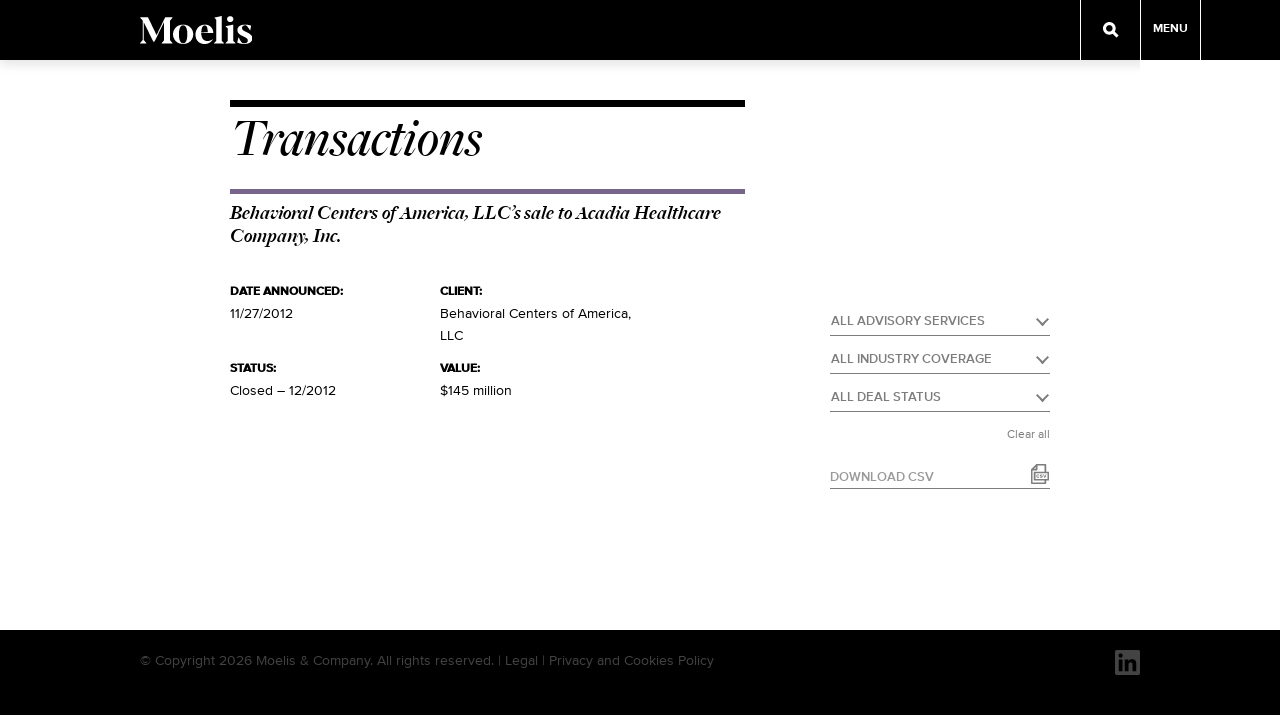

--- FILE ---
content_type: text/html; charset=UTF-8
request_url: https://www.moelis.com/transactions/behavioral-centers-of-america-llc/
body_size: 10950
content:
<!DOCTYPE html>
<!--[if IE 9]><html class="ie ie9 lte9"><![endif]-->
<!--[if !IE]><!--><html><!--<![endif]-->

<head>
  <meta charset="utf-8">
  <meta http-equiv="X-UA-Compatible" content="IE=edge">
  <meta name="viewport" content="width=device-width, initial-scale=1, maximum-scale=1, user-scalable=0" />

<link rel="apple-touch-icon" sizes="57x57" href="/wp-content/themes/moelis-theme/images/favicon/apple-touch-icon-57x57.png">
<link rel="apple-touch-icon" sizes="60x60" href="/wp-content/themes/moelis-theme/images/favicon/apple-touch-icon-60x60.png">
<link rel="apple-touch-icon" sizes="72x72" href="/wp-content/themes/moelis-theme/images/favicon/apple-touch-icon-72x72.png">
<link rel="apple-touch-icon" sizes="76x76" href="/wp-content/themes/moelis-theme/images/favicon/apple-touch-icon-76x76.png">
<link rel="apple-touch-icon" sizes="114x114" href="/wp-content/themes/moelis-theme/images/favicon/apple-touch-icon-114x114.png">
<link rel="apple-touch-icon" sizes="120x120" href="/wp-content/themes/moelis-theme/images/favicon/apple-touch-icon-120x120.png">
<link rel="apple-touch-icon" sizes="144x144" href="/wp-content/themes/moelis-theme/images/favicon/apple-touch-icon-144x144.png">
<link rel="apple-touch-icon" sizes="152x152" href="/wp-content/themes/moelis-theme/images/favicon/apple-touch-icon-152x152.png">
<link rel="apple-touch-icon" sizes="180x180" href="/wp-content/themes/moelis-theme/images/favicon/apple-touch-icon-180x180.png">
<link rel="icon" type="image/png" href="/wp-content/themes/moelis-theme/images/favicon/favicon-32x32.png" sizes="32x32">
<link rel="icon" type="image/png" href="/wp-content/themes/moelis-theme/images/favicon/android-chrome-192x192.png" sizes="192x192">
<link rel="icon" type="image/png" href="/wp-content/themes/moelis-theme/images/favicon/favicon-96x96.png" sizes="96x96">
<link rel="icon" type="image/png" href="/wp-content/themes/moelis-theme/images/favicon/favicon-16x16.png" sizes="16x16">
<link rel="manifest" href="/wp-content/themes/moelis-theme/images/favicon/manifest.json">
<link rel="mask-icon" href="/wp-content/themes/moelis-theme/images/favicon/safari-pinned-tab.svg" color="#000000">
<link rel="shortcut icon" href="/wp-content/themes/moelis-theme/images/favicon/favicon.ico">
<meta name="msapplication-TileColor" content="#000000">
<meta name="msapplication-TileImage" content="/wp-content/themes/moelis-theme/images/favicon/mstile-144x144.png">
<meta name="msapplication-config" content="/wp-content/themes/moelis-theme/images/favicon/browserconfig.xml">
<meta name="theme-color" content="#000000">
<meta name="google-site-verification" content="V9GWsLgXGIq7RnqyRgKKb-9edIn6cfC0sa1yYOefa7A" />


  <meta name='robots' content='index, follow, max-image-preview:large, max-snippet:-1, max-video-preview:-1' />
	<style>img:is([sizes="auto" i], [sizes^="auto," i]) { contain-intrinsic-size: 3000px 1500px }</style>
	
	<!-- This site is optimized with the Yoast SEO plugin v26.5 - https://yoast.com/wordpress/plugins/seo/ -->
	<title>Behavioral Centers of America, LLC’s sale to Acadia Healthcare Company, Inc. - Moelis &amp; Company</title>
	<link rel="canonical" href="https://www.moelis.com/transactions/behavioral-centers-of-america-llc/" />
	<meta property="og:locale" content="en_US" />
	<meta property="og:type" content="article" />
	<meta property="og:title" content="Behavioral Centers of America, LLC’s sale to Acadia Healthcare Company, Inc. - Moelis &amp; Company" />
	<meta property="og:url" content="https://www.moelis.com/transactions/behavioral-centers-of-america-llc/" />
	<meta property="og:site_name" content="Moelis &amp; Company" />
	<meta property="article:modified_time" content="2016-09-22T16:40:00+00:00" />
	<meta name="twitter:card" content="summary_large_image" />
	<script type="application/ld+json" class="yoast-schema-graph">{"@context":"https://schema.org","@graph":[{"@type":"WebPage","@id":"https://www.moelis.com/transactions/behavioral-centers-of-america-llc/","url":"https://www.moelis.com/transactions/behavioral-centers-of-america-llc/","name":"Behavioral Centers of America, LLC’s sale to Acadia Healthcare Company, Inc. - Moelis &amp; Company","isPartOf":{"@id":"https://www.moelis.com/#website"},"datePublished":"2016-03-25T17:44:17+00:00","dateModified":"2016-09-22T16:40:00+00:00","breadcrumb":{"@id":"https://www.moelis.com/transactions/behavioral-centers-of-america-llc/#breadcrumb"},"inLanguage":"en-US","potentialAction":[{"@type":"ReadAction","target":["https://www.moelis.com/transactions/behavioral-centers-of-america-llc/"]}]},{"@type":"BreadcrumbList","@id":"https://www.moelis.com/transactions/behavioral-centers-of-america-llc/#breadcrumb","itemListElement":[{"@type":"ListItem","position":1,"name":"Transactions","item":"https://www.moelis.com/transactions/"},{"@type":"ListItem","position":2,"name":"Behavioral Centers of America, LLC’s sale to Acadia Healthcare Company, Inc."}]},{"@type":"WebSite","@id":"https://www.moelis.com/#website","url":"https://www.moelis.com/","name":"Moelis &amp; Company","description":"","potentialAction":[{"@type":"SearchAction","target":{"@type":"EntryPoint","urlTemplate":"https://www.moelis.com/?s={search_term_string}"},"query-input":{"@type":"PropertyValueSpecification","valueRequired":true,"valueName":"search_term_string"}}],"inLanguage":"en-US"}]}</script>
	<!-- / Yoast SEO plugin. -->


<script type="text/javascript">
/* <![CDATA[ */
window._wpemojiSettings = {"baseUrl":"https:\/\/s.w.org\/images\/core\/emoji\/16.0.1\/72x72\/","ext":".png","svgUrl":"https:\/\/s.w.org\/images\/core\/emoji\/16.0.1\/svg\/","svgExt":".svg","source":{"concatemoji":"https:\/\/www.moelis.com\/wp-includes\/js\/wp-emoji-release.min.js"}};
/*! This file is auto-generated */
!function(s,n){var o,i,e;function c(e){try{var t={supportTests:e,timestamp:(new Date).valueOf()};sessionStorage.setItem(o,JSON.stringify(t))}catch(e){}}function p(e,t,n){e.clearRect(0,0,e.canvas.width,e.canvas.height),e.fillText(t,0,0);var t=new Uint32Array(e.getImageData(0,0,e.canvas.width,e.canvas.height).data),a=(e.clearRect(0,0,e.canvas.width,e.canvas.height),e.fillText(n,0,0),new Uint32Array(e.getImageData(0,0,e.canvas.width,e.canvas.height).data));return t.every(function(e,t){return e===a[t]})}function u(e,t){e.clearRect(0,0,e.canvas.width,e.canvas.height),e.fillText(t,0,0);for(var n=e.getImageData(16,16,1,1),a=0;a<n.data.length;a++)if(0!==n.data[a])return!1;return!0}function f(e,t,n,a){switch(t){case"flag":return n(e,"\ud83c\udff3\ufe0f\u200d\u26a7\ufe0f","\ud83c\udff3\ufe0f\u200b\u26a7\ufe0f")?!1:!n(e,"\ud83c\udde8\ud83c\uddf6","\ud83c\udde8\u200b\ud83c\uddf6")&&!n(e,"\ud83c\udff4\udb40\udc67\udb40\udc62\udb40\udc65\udb40\udc6e\udb40\udc67\udb40\udc7f","\ud83c\udff4\u200b\udb40\udc67\u200b\udb40\udc62\u200b\udb40\udc65\u200b\udb40\udc6e\u200b\udb40\udc67\u200b\udb40\udc7f");case"emoji":return!a(e,"\ud83e\udedf")}return!1}function g(e,t,n,a){var r="undefined"!=typeof WorkerGlobalScope&&self instanceof WorkerGlobalScope?new OffscreenCanvas(300,150):s.createElement("canvas"),o=r.getContext("2d",{willReadFrequently:!0}),i=(o.textBaseline="top",o.font="600 32px Arial",{});return e.forEach(function(e){i[e]=t(o,e,n,a)}),i}function t(e){var t=s.createElement("script");t.src=e,t.defer=!0,s.head.appendChild(t)}"undefined"!=typeof Promise&&(o="wpEmojiSettingsSupports",i=["flag","emoji"],n.supports={everything:!0,everythingExceptFlag:!0},e=new Promise(function(e){s.addEventListener("DOMContentLoaded",e,{once:!0})}),new Promise(function(t){var n=function(){try{var e=JSON.parse(sessionStorage.getItem(o));if("object"==typeof e&&"number"==typeof e.timestamp&&(new Date).valueOf()<e.timestamp+604800&&"object"==typeof e.supportTests)return e.supportTests}catch(e){}return null}();if(!n){if("undefined"!=typeof Worker&&"undefined"!=typeof OffscreenCanvas&&"undefined"!=typeof URL&&URL.createObjectURL&&"undefined"!=typeof Blob)try{var e="postMessage("+g.toString()+"("+[JSON.stringify(i),f.toString(),p.toString(),u.toString()].join(",")+"));",a=new Blob([e],{type:"text/javascript"}),r=new Worker(URL.createObjectURL(a),{name:"wpTestEmojiSupports"});return void(r.onmessage=function(e){c(n=e.data),r.terminate(),t(n)})}catch(e){}c(n=g(i,f,p,u))}t(n)}).then(function(e){for(var t in e)n.supports[t]=e[t],n.supports.everything=n.supports.everything&&n.supports[t],"flag"!==t&&(n.supports.everythingExceptFlag=n.supports.everythingExceptFlag&&n.supports[t]);n.supports.everythingExceptFlag=n.supports.everythingExceptFlag&&!n.supports.flag,n.DOMReady=!1,n.readyCallback=function(){n.DOMReady=!0}}).then(function(){return e}).then(function(){var e;n.supports.everything||(n.readyCallback(),(e=n.source||{}).concatemoji?t(e.concatemoji):e.wpemoji&&e.twemoji&&(t(e.twemoji),t(e.wpemoji)))}))}((window,document),window._wpemojiSettings);
/* ]]> */
</script>
<style id='wp-emoji-styles-inline-css' type='text/css'>

	img.wp-smiley, img.emoji {
		display: inline !important;
		border: none !important;
		box-shadow: none !important;
		height: 1em !important;
		width: 1em !important;
		margin: 0 0.07em !important;
		vertical-align: -0.1em !important;
		background: none !important;
		padding: 0 !important;
	}
</style>
<link rel='stylesheet' id='wp-block-library-css' href='https://www.moelis.com/wp-includes/css/dist/block-library/style.min.css' type='text/css' media='all' />
<style id='classic-theme-styles-inline-css' type='text/css'>
/*! This file is auto-generated */
.wp-block-button__link{color:#fff;background-color:#32373c;border-radius:9999px;box-shadow:none;text-decoration:none;padding:calc(.667em + 2px) calc(1.333em + 2px);font-size:1.125em}.wp-block-file__button{background:#32373c;color:#fff;text-decoration:none}
</style>
<style id='global-styles-inline-css' type='text/css'>
:root{--wp--preset--aspect-ratio--square: 1;--wp--preset--aspect-ratio--4-3: 4/3;--wp--preset--aspect-ratio--3-4: 3/4;--wp--preset--aspect-ratio--3-2: 3/2;--wp--preset--aspect-ratio--2-3: 2/3;--wp--preset--aspect-ratio--16-9: 16/9;--wp--preset--aspect-ratio--9-16: 9/16;--wp--preset--color--black: #000000;--wp--preset--color--cyan-bluish-gray: #abb8c3;--wp--preset--color--white: #ffffff;--wp--preset--color--pale-pink: #f78da7;--wp--preset--color--vivid-red: #cf2e2e;--wp--preset--color--luminous-vivid-orange: #ff6900;--wp--preset--color--luminous-vivid-amber: #fcb900;--wp--preset--color--light-green-cyan: #7bdcb5;--wp--preset--color--vivid-green-cyan: #00d084;--wp--preset--color--pale-cyan-blue: #8ed1fc;--wp--preset--color--vivid-cyan-blue: #0693e3;--wp--preset--color--vivid-purple: #9b51e0;--wp--preset--gradient--vivid-cyan-blue-to-vivid-purple: linear-gradient(135deg,rgba(6,147,227,1) 0%,rgb(155,81,224) 100%);--wp--preset--gradient--light-green-cyan-to-vivid-green-cyan: linear-gradient(135deg,rgb(122,220,180) 0%,rgb(0,208,130) 100%);--wp--preset--gradient--luminous-vivid-amber-to-luminous-vivid-orange: linear-gradient(135deg,rgba(252,185,0,1) 0%,rgba(255,105,0,1) 100%);--wp--preset--gradient--luminous-vivid-orange-to-vivid-red: linear-gradient(135deg,rgba(255,105,0,1) 0%,rgb(207,46,46) 100%);--wp--preset--gradient--very-light-gray-to-cyan-bluish-gray: linear-gradient(135deg,rgb(238,238,238) 0%,rgb(169,184,195) 100%);--wp--preset--gradient--cool-to-warm-spectrum: linear-gradient(135deg,rgb(74,234,220) 0%,rgb(151,120,209) 20%,rgb(207,42,186) 40%,rgb(238,44,130) 60%,rgb(251,105,98) 80%,rgb(254,248,76) 100%);--wp--preset--gradient--blush-light-purple: linear-gradient(135deg,rgb(255,206,236) 0%,rgb(152,150,240) 100%);--wp--preset--gradient--blush-bordeaux: linear-gradient(135deg,rgb(254,205,165) 0%,rgb(254,45,45) 50%,rgb(107,0,62) 100%);--wp--preset--gradient--luminous-dusk: linear-gradient(135deg,rgb(255,203,112) 0%,rgb(199,81,192) 50%,rgb(65,88,208) 100%);--wp--preset--gradient--pale-ocean: linear-gradient(135deg,rgb(255,245,203) 0%,rgb(182,227,212) 50%,rgb(51,167,181) 100%);--wp--preset--gradient--electric-grass: linear-gradient(135deg,rgb(202,248,128) 0%,rgb(113,206,126) 100%);--wp--preset--gradient--midnight: linear-gradient(135deg,rgb(2,3,129) 0%,rgb(40,116,252) 100%);--wp--preset--font-size--small: 13px;--wp--preset--font-size--medium: 20px;--wp--preset--font-size--large: 36px;--wp--preset--font-size--x-large: 42px;--wp--preset--spacing--20: 0.44rem;--wp--preset--spacing--30: 0.67rem;--wp--preset--spacing--40: 1rem;--wp--preset--spacing--50: 1.5rem;--wp--preset--spacing--60: 2.25rem;--wp--preset--spacing--70: 3.38rem;--wp--preset--spacing--80: 5.06rem;--wp--preset--shadow--natural: 6px 6px 9px rgba(0, 0, 0, 0.2);--wp--preset--shadow--deep: 12px 12px 50px rgba(0, 0, 0, 0.4);--wp--preset--shadow--sharp: 6px 6px 0px rgba(0, 0, 0, 0.2);--wp--preset--shadow--outlined: 6px 6px 0px -3px rgba(255, 255, 255, 1), 6px 6px rgba(0, 0, 0, 1);--wp--preset--shadow--crisp: 6px 6px 0px rgba(0, 0, 0, 1);}:where(.is-layout-flex){gap: 0.5em;}:where(.is-layout-grid){gap: 0.5em;}body .is-layout-flex{display: flex;}.is-layout-flex{flex-wrap: wrap;align-items: center;}.is-layout-flex > :is(*, div){margin: 0;}body .is-layout-grid{display: grid;}.is-layout-grid > :is(*, div){margin: 0;}:where(.wp-block-columns.is-layout-flex){gap: 2em;}:where(.wp-block-columns.is-layout-grid){gap: 2em;}:where(.wp-block-post-template.is-layout-flex){gap: 1.25em;}:where(.wp-block-post-template.is-layout-grid){gap: 1.25em;}.has-black-color{color: var(--wp--preset--color--black) !important;}.has-cyan-bluish-gray-color{color: var(--wp--preset--color--cyan-bluish-gray) !important;}.has-white-color{color: var(--wp--preset--color--white) !important;}.has-pale-pink-color{color: var(--wp--preset--color--pale-pink) !important;}.has-vivid-red-color{color: var(--wp--preset--color--vivid-red) !important;}.has-luminous-vivid-orange-color{color: var(--wp--preset--color--luminous-vivid-orange) !important;}.has-luminous-vivid-amber-color{color: var(--wp--preset--color--luminous-vivid-amber) !important;}.has-light-green-cyan-color{color: var(--wp--preset--color--light-green-cyan) !important;}.has-vivid-green-cyan-color{color: var(--wp--preset--color--vivid-green-cyan) !important;}.has-pale-cyan-blue-color{color: var(--wp--preset--color--pale-cyan-blue) !important;}.has-vivid-cyan-blue-color{color: var(--wp--preset--color--vivid-cyan-blue) !important;}.has-vivid-purple-color{color: var(--wp--preset--color--vivid-purple) !important;}.has-black-background-color{background-color: var(--wp--preset--color--black) !important;}.has-cyan-bluish-gray-background-color{background-color: var(--wp--preset--color--cyan-bluish-gray) !important;}.has-white-background-color{background-color: var(--wp--preset--color--white) !important;}.has-pale-pink-background-color{background-color: var(--wp--preset--color--pale-pink) !important;}.has-vivid-red-background-color{background-color: var(--wp--preset--color--vivid-red) !important;}.has-luminous-vivid-orange-background-color{background-color: var(--wp--preset--color--luminous-vivid-orange) !important;}.has-luminous-vivid-amber-background-color{background-color: var(--wp--preset--color--luminous-vivid-amber) !important;}.has-light-green-cyan-background-color{background-color: var(--wp--preset--color--light-green-cyan) !important;}.has-vivid-green-cyan-background-color{background-color: var(--wp--preset--color--vivid-green-cyan) !important;}.has-pale-cyan-blue-background-color{background-color: var(--wp--preset--color--pale-cyan-blue) !important;}.has-vivid-cyan-blue-background-color{background-color: var(--wp--preset--color--vivid-cyan-blue) !important;}.has-vivid-purple-background-color{background-color: var(--wp--preset--color--vivid-purple) !important;}.has-black-border-color{border-color: var(--wp--preset--color--black) !important;}.has-cyan-bluish-gray-border-color{border-color: var(--wp--preset--color--cyan-bluish-gray) !important;}.has-white-border-color{border-color: var(--wp--preset--color--white) !important;}.has-pale-pink-border-color{border-color: var(--wp--preset--color--pale-pink) !important;}.has-vivid-red-border-color{border-color: var(--wp--preset--color--vivid-red) !important;}.has-luminous-vivid-orange-border-color{border-color: var(--wp--preset--color--luminous-vivid-orange) !important;}.has-luminous-vivid-amber-border-color{border-color: var(--wp--preset--color--luminous-vivid-amber) !important;}.has-light-green-cyan-border-color{border-color: var(--wp--preset--color--light-green-cyan) !important;}.has-vivid-green-cyan-border-color{border-color: var(--wp--preset--color--vivid-green-cyan) !important;}.has-pale-cyan-blue-border-color{border-color: var(--wp--preset--color--pale-cyan-blue) !important;}.has-vivid-cyan-blue-border-color{border-color: var(--wp--preset--color--vivid-cyan-blue) !important;}.has-vivid-purple-border-color{border-color: var(--wp--preset--color--vivid-purple) !important;}.has-vivid-cyan-blue-to-vivid-purple-gradient-background{background: var(--wp--preset--gradient--vivid-cyan-blue-to-vivid-purple) !important;}.has-light-green-cyan-to-vivid-green-cyan-gradient-background{background: var(--wp--preset--gradient--light-green-cyan-to-vivid-green-cyan) !important;}.has-luminous-vivid-amber-to-luminous-vivid-orange-gradient-background{background: var(--wp--preset--gradient--luminous-vivid-amber-to-luminous-vivid-orange) !important;}.has-luminous-vivid-orange-to-vivid-red-gradient-background{background: var(--wp--preset--gradient--luminous-vivid-orange-to-vivid-red) !important;}.has-very-light-gray-to-cyan-bluish-gray-gradient-background{background: var(--wp--preset--gradient--very-light-gray-to-cyan-bluish-gray) !important;}.has-cool-to-warm-spectrum-gradient-background{background: var(--wp--preset--gradient--cool-to-warm-spectrum) !important;}.has-blush-light-purple-gradient-background{background: var(--wp--preset--gradient--blush-light-purple) !important;}.has-blush-bordeaux-gradient-background{background: var(--wp--preset--gradient--blush-bordeaux) !important;}.has-luminous-dusk-gradient-background{background: var(--wp--preset--gradient--luminous-dusk) !important;}.has-pale-ocean-gradient-background{background: var(--wp--preset--gradient--pale-ocean) !important;}.has-electric-grass-gradient-background{background: var(--wp--preset--gradient--electric-grass) !important;}.has-midnight-gradient-background{background: var(--wp--preset--gradient--midnight) !important;}.has-small-font-size{font-size: var(--wp--preset--font-size--small) !important;}.has-medium-font-size{font-size: var(--wp--preset--font-size--medium) !important;}.has-large-font-size{font-size: var(--wp--preset--font-size--large) !important;}.has-x-large-font-size{font-size: var(--wp--preset--font-size--x-large) !important;}
:where(.wp-block-post-template.is-layout-flex){gap: 1.25em;}:where(.wp-block-post-template.is-layout-grid){gap: 1.25em;}
:where(.wp-block-columns.is-layout-flex){gap: 2em;}:where(.wp-block-columns.is-layout-grid){gap: 2em;}
:root :where(.wp-block-pullquote){font-size: 1.5em;line-height: 1.6;}
</style>
<link rel='stylesheet' id='select2-css' href='https://www.moelis.com/wp-content/plugins/beautiful-taxonomy-filters-2.1.0/public/css/select2.min.css' type='text/css' media='all' />
<link rel='stylesheet' id='beautiful-taxonomy-filters-basic-css' href='https://www.moelis.com/wp-content/plugins/beautiful-taxonomy-filters-2.1.0/public/css/beautiful-taxonomy-filters-base.min.css' type='text/css' media='all' />
<link rel='stylesheet' id='style-css' href='https://www.moelis.com/wp-content/themes/moelis-theme/style.css' type='text/css' media='all' />
<link rel='stylesheet' id='fonts-css' href='https://www.moelis.com/wp-content/themes/moelis-theme/fonts/fonts.css' type='text/css' media='all' />
<script type="text/javascript" src="https://www.moelis.com/wp-includes/js/jquery/jquery.min.js" id="jquery-core-js"></script>
<script type="text/javascript" src="https://www.moelis.com/wp-includes/js/jquery/jquery-migrate.min.js" id="jquery-migrate-js"></script>
<script type="text/javascript" src="https://www.moelis.com/wp-content/themes/moelis-theme/js/modernizr-custom.js" id="modernizr-js"></script>
<link rel="https://api.w.org/" href="https://www.moelis.com/wp-json/" /><link rel="EditURI" type="application/rsd+xml" title="RSD" href="https://www.moelis.com/xmlrpc.php?rsd" />
<link rel='shortlink' href='https://www.moelis.com/?p=5193' />
<!-- HFCM by 99 Robots - Snippet # 1: GTM - Header Container Code -->
<!-- Google tag (gtag.js) --> <script async src="https://www.googletagmanager.com/gtag/js?id=AW-11093247430"></script> <script> window.dataLayer = window.dataLayer || []; function gtag(){dataLayer.push(arguments);} gtag('js', new Date()); gtag('config', 'AW-11093247430'); </script>


<!-- /end HFCM by 99 Robots -->
<!-- Stream WordPress user activity plugin v4.1.1 -->
		<style type="text/css" id="wp-custom-css">
			@media (min-width: 768px) {
	#br-fraud-alert {
		margin-top: 32px;
	}
}
#logo {
  padding: 16px 0;
  position: absolute;
  height: 60px;
  width: auto;
  left: 0; }
@media only screen and (max-width: 1024px) {
    #logo {
      left: 15px; } }
@media only screen and (max-width: 767px) {
    #logo {
      left: 20px;
      top: 0;
      bottom: 0;
      margin: auto; } 
}

.page-diversity-and-inclusion .overlay_toggle{margin:20px 0;border-top:none;}
.page-diversity-and-inclusion .overlay_toggle figure.wp-block-image{display:inline-block;margin-bottom:0;}
.page-diversity-and-inclusion .overlay .overlay_inner .overlay_title{color:#000;}


.page-diversity-and-inclusion #irwWrapper{margin-bottom:30px;}
.page-diversity-and-inclusion #irwWrapper .module-slideshow_ratio{padding-bottom:75%;position:relative;}
.page-diversity-and-inclusion #irwWrapper iframe{position:absolute;width:100%;height:100%;
}


.page-diversity-and-inclusion .item .news{display:inline-block;padding:0;width:100%;max-height:48px;}
.page-diversity-and-inclusion .item .news h3{margin:0;}
.page-diversity-and-inclusion .item .news .readmore{padding:0;border-top:none;}
.page-diversity-and-inclusion .item .news .readmore img{float:right;margin:2px 0 0 2px;width:10px;}


.page-diversity-and-inclusion .di-video{padding:56.25% 0 0 0;position:relative;}
.page-diversity-and-inclusion .di-video iframe{position:absolute;top:0;left:0;width:100%;height:100%;}
.page-diversity-and-inclusion .wp-block-columns{margin:30px 0;}


.page-diversity-and-inclusion .news li{margin:0 0 10px 0;line-height:22px;}


#carousel .slide#custom_template .inner {margin:0;padding:0;max-width:none;}
#carousel .slide#custom_template .text {max-width:none;width:100%;}
#carousel .slide#custom_template {background-color: #4f5e68;}

#carousel .slide .text .moelis-map {margin: auto;max-width: 860px;position: relative;height: 100%;}
#carousel .slide .text .moelis-map .moelis-map-wrap {position: relative;height: 100%;}
#carousel .slide .text .moelis-map .map_text {position: absolute;top: 50px;left: 0;}
#carousel .slide .text .moelis-map .map_text h2 {color: #a5c4cd;border-top: 10px solid #a5c4cd;padding: 20px 0 0 0;}
#carousel .slide .text .moelis-map .map_text p {color: #ac9033;width: 125px;border-top: 2px solid #ac9033;padding: 10px 0 0;font-size: 16px;line-height: 1.2em;margin: 50px 0 0;}
#carousel .slide .text .moelis-map .map_text span {color: #ac9033;font-size: 30px;padding: 10px 0 0;display: block;margin: 0 0 10px 0;font-weight: bold;}
#carousel .slide .text .moelis-map img {display: block;max-width: 80vh;position: absolute;left: 0;top: 250px;bottom: auto;right: 0;margin: auto;}


/* Mobile */
.mobile #carousel .slide .text .moelis-map img {width: calc(100% - 75px);max-width: none;top: 74vh;bottom: 0;}
.mobile #carousel .slide .text .moelis-map .map_text {top: 30px;left: 0;right: 0;width: calc(100% - 30px);margin: auto;height: 100%;}
.mobile #carousel .slide .text .moelis-map .map_text h2 {border-top-width: 5px;}
.mobile #carousel .slide .text .moelis-map .map_text p {margin: 0 0;padding: 10px 5px 0 0;width: 100%;position: fixed;bottom: 22vh;font-size: 12px;}

/* Media queries */
@media only screen and (max-width: 1024px) {
  #carousel .slide .text .moelis-map {margin: 0px 40px;}
  #carousel .slide .text .moelis-map img {max-width: 700px;}
}
@media only screen and (max-width: 767px) {
  #carousel .slide .text .moelis-map {margin: inherit;}
}
@media only screen and (max-width: 1024px) and (orientation: landscape) {
  #carousel .slide .text .moelis-map {margin: 0 100px;}
}
@media only screen and (max-width: 767px) and (orientation: landscape) {
  #carousel .slide .text .moelis-map {margin: 0 20px;}
  .mobile #carousel .slide .text .moelis-map img {width: 320px !important;left: inherit !important;top: 8vh !important;}
  .mobile #carousel .slide .text .moelis-map .map_text {top: 20px !important;}
  .mobile #carousel .slide .text .moelis-map .map_text h2 {font-size: 30px !important;padding-top: 10px  !important;}
  .mobile #carousel .slide .text .moelis-map .map_text p {margin: 3vh 0 0 0 !important;width: 220px !important;}
  .mobile #carousel .slide .text .moelis-map .map_text span {font-size: 20px !important;padding: 0 0 !important;}
}
#content.interior h2 {
	border-top:none;
padding:0px;
}
/* #content.interior h1 {
	margin:0 0 20px 0;
	} */
.col h4 {
	font-size: 16px;
	margin:0 0 0px 0;
	}
#content.interior h1:not(.meta),#content.interior .our-team-heading {
  margin:0 0 20px 0;
}



#content.interior h1.article-title {

	margin: 0 0 10px 0 !important;

	font-size: 36px;

	line-height: 40px;

}

p.meta.note {

	margin-bottom: 30px;

}

@media only screen and (max-width: 767px) {

	#content.interior h1.article-title {

		font-size: 24px;

		line-height: 34px;

	}

	p.meta.note {

    		margin-bottom: 24px;

	}

}		</style>
		  
<!--	<script>-->
<!--	(function(i,s,o,g,r,a,m){i['GoogleAnalyticsObject']=r;i[r]=i[r]||function(){-->
<!--	  (i[r].q=i[r].q||[]).push(arguments)},i[r].l=1*new Date();a=s.createElement(o),  m=s.getElementsByTagName(o)[0];a.async=1;a.src=g;m.parentNode.insertBefore(a,m)-->
<!--	  })(window,document,'script','https://www.google-analytics.com/analytics.js','ga');-->
<!--	 ga('create', 'UA-24126429-1', 'auto');-->
<!--   ga('set', 'anonymizeIp', true);-->
<!--	 ga('send', 'pageview');-->
<!--	</script>-->

      <!-- Google tag (gtag.js) -->
      <script async src="https://www.googletagmanager.com/gtag/js?id=G-WLDQ9N1698"></script>
      <script>
          window.dataLayer = window.dataLayer || [];
          function gtag(){dataLayer.push(arguments);}
          gtag('js', new Date());

          gtag('config', 'G-WLDQ9N1698');
      </script>
    <script src="/wp-content/themes/moelis-theme/js/min/data-layer.js"></script> 
</head>

<body class="wp-singular transactions-template-default single single-transactions postid-5193 wp-theme-moelis-theme transactions-behavioral-centers-of-america-llc">
  <div id="container">

  <header>
    <div class="outer"></div>
    <div class="inner">
      <a href="https://www.moelis.com"><img src="https://www.moelis.com/wp-content/themes/moelis-theme/images/Moelis_Logo_RGB_White-01.svg" alt="" id="logo"/></a>
    </div>
    <div class="outer nav_wrap">
      <div class="search">
        <span></span>
      </div>
      <div class="menu_button"><span>Menu</span></div>
      <div id="nav">
        <div class="case_closed"><img src="https://www.moelis.com/wp-content/themes/moelis-theme/images/icon-close.svg" /></div>
      <div class="menu-main-menu-container"><ul id="menu-main-menu" class="menu"><li id="menu-item-13602" class="menu-item menu-item-type-post_type menu-item-object-page menu-item-has-children menu-item-13602"><a href="https://www.moelis.com/our-business/">Our Business</a>
<ul class="sub-menu">
	<li id="menu-item-13601" class="menu-item menu-item-type-post_type menu-item-object-page menu-item-13601"><a href="https://www.moelis.com/merger-acquisitions/">M&#038;A and Strategic Advisory</a></li>
	<li id="menu-item-13604" class="menu-item menu-item-type-post_type menu-item-object-page menu-item-13604"><a href="https://www.moelis.com/capital-structure-advisory/">Capital Structure Advisory</a></li>
	<li id="menu-item-13603" class="menu-item menu-item-type-post_type menu-item-object-page menu-item-13603"><a href="https://www.moelis.com/capital-markets/">Capital Markets</a></li>
	<li id="menu-item-13600" class="menu-item menu-item-type-post_type menu-item-object-page menu-item-13600"><a href="https://www.moelis.com/private-capital-advisory/">Private Capital Advisory</a></li>
</ul>
</li>
<li id="menu-item-5672" class="transactions menu-item menu-item-type-custom menu-item-object-custom menu-item-5672"><a href="/transactions/">Transactions</a></li>
<li id="menu-item-5679" class="menu-item menu-item-type-custom menu-item-object-custom menu-item-5679"><a href="/our-team/">Senior Team</a></li>
<li id="menu-item-95" class="menu-item menu-item-type-post_type menu-item-object-page menu-item-95"><a href="https://www.moelis.com/careers/">Careers</a></li>
<li id="menu-item-11940" class="menu-item menu-item-type-post_type menu-item-object-page menu-item-11940"><a href="https://www.moelis.com/cultureofinclusion/">Culture of Inclusion</a></li>
<li id="menu-item-10338" class="menu-item menu-item-type-post_type menu-item-object-page menu-item-10338"><a href="https://www.moelis.com/corporate-social-responsibility/">Corporate Social Responsibility</a></li>
<li id="menu-item-8666" class="menu-item menu-item-type-custom menu-item-object-custom menu-item-8666"><a href="http://investors.moelis.com/">Investor Relations</a></li>
<li id="menu-item-7379" class="menu-item menu-item-type-custom menu-item-object-custom menu-item-7379"><a href="/news/">News</a></li>
<li id="menu-item-7871" class="menu-item menu-item-type-post_type menu-item-object-page menu-item-7871"><a href="https://www.moelis.com/offices/">Offices</a></li>
<li id="menu-item-9432" class="menu-item menu-item-type-post_type menu-item-object-page menu-item-9432"><a href="https://www.moelis.com/strategic-alliances/">Strategic Alliances</a></li>
</ul></div>      <form role="search" method="get" id="searchform" class="searchform" action="https://www.moelis.com/">
    <div class="search_inner">
        <input type="text" id="s" name="s" value=" Search" onfocus="if(this.value == ' Search') { this.value = ''; }" class="no-livesearch" />
        <input type="submit" class="mag_submit" value="" />
    </div>
</form>
      </div>
    </div>
  </header>

  <div id="search">
    <div class="inner">
      <form role="search" method="get" id="searchform" class="searchform" action="https://www.moelis.com/">
    <div class="search_inner">
        <input type="text" id="s" name="s" value=" Search" onfocus="if(this.value == ' Search') { this.value = ''; }" class="no-livesearch" />
        <input type="submit" class="mag_submit" value="" />
    </div>
</form>
    </div>
  </div>
<div id="content" class="interior transactions-case-studies" style="background-image:url()">
  <div class="columns inner">
    <div  id="transaction_col" class="col">
      <h1>
          <a href="/transactions" style="color:#000;">Transactions</a>
          <!-- &<br /> Case Studies -->
      </h1>

                  


<div class="item post-5193 transactions type-transactions status-publish hentry industry-coverage-healthcare industry-coverage-hospitals product-offering-ma-and-strategic-advisory deal-status-closed" >
  <h3>Behavioral Centers of America, LLC’s sale to Acadia Healthcare Company, Inc.</h3>
  <p class="block da"><span class="label">Date Announced:</span> <br />11/27/2012</p>
  <p class="block"><span class="label">client:</span> <br />Behavioral Centers of America, LLC</p>
  <p class="block"><span class="label">Status:</span> <br />Closed  – 12/2012  </p>
  <p class="block"><span class="label">Value:</span> <br />$145 million    </p>
  <!-- Case Study overlay -->


  <div class="overlay">
          <div class="overlay_inner"  style="background-image: url()">
        <div class="overlay_title"></div>
        <div class="overlay_text">
                  </div>
        <div class="case_closed"><img src="https://www.moelis.com/wp-content/themes/moelis-theme/images/icon-close.svg" /></div>
      </div>
  </div>

</div>

          </div>
    <div class="col filters">
      <div id="filters">
      <div class="beautiful-taxonomy-filters select2-active" id="beautiful-taxonomy-filters-transactions">
		<form method="POST" class="clearfix" id="beautiful-taxonomy-filters-form">
		<input type="hidden" name="site-url" value="https://www.moelis.com" />
		<input type="hidden" name="post_type_rewrite" value="transactions" />
		<input type="hidden" name="post_type" value="transactions" />
		<input type="hidden" id="btf_do_filtering_nonce" name="btf_do_filtering_nonce" value="f2a9144489" /><input type="hidden" name="_wp_http_referer" value="/transactions/behavioral-centers-of-america-llc/" />						<div class="beautiful-taxonomy-filters-select-wrap clearfix">
																								<div class="beautiful-taxonomy-filters-tax filter-count-3" id="beautiful-taxonomy-filters-tax-product-offering">
						<label for="select-product-offering" class="beautiful-taxonomy-filters-label"></label>
						<select data-taxonomy="product-offering" data-options="{&quot;show_option_all&quot;:&quot;All Advisory Services&quot;,&quot;show_option_none&quot;:&quot;&quot;,&quot;orderby&quot;:&quot;term_order&quot;,&quot;order&quot;:&quot;ASC&quot;,&quot;show_count&quot;:&quot;&quot;,&quot;hide_empty&quot;:&quot;1&quot;,&quot;child_of&quot;:0,&quot;exclude&quot;:&quot;&quot;,&quot;echo&quot;:false,&quot;selected&quot;:0,&quot;hierarchical&quot;:true,&quot;name&quot;:&quot;select-product-offering&quot;,&quot;id&quot;:&quot;&quot;,&quot;class&quot;:&quot;beautiful-taxonomy-filters-select&quot;,&quot;depth&quot;:1,&quot;tab_index&quot;:0,&quot;taxonomy&quot;:&quot;product-offering&quot;,&quot;hide_if_empty&quot;:false,&quot;option_none_value&quot;:-1,&quot;value_field&quot;:&quot;term_id&quot;,&quot;required&quot;:false,&quot;aria_describedby&quot;:&quot;&quot;}" data-nonce="47aed038f7"  name='select-product-offering' id='select-product-offering' class='beautiful-taxonomy-filters-select'>
	<option value='0' selected='selected'>All Advisory Services</option>
	<option class="level-0 ma-and-strategic-advisory" value="ma-and-strategic-advisory">M&amp;A and Strategic Advisory</option>
	<option class="level-0 capital-structure-advisory" value="capital-structure-advisory">Capital Structure Advisory</option>
	<option class="level-0 capital-markets" value="capital-markets">Capital Markets</option>
	<option class="level-0 private-capital-advisory" value="private-capital-advisory">Private Capital Advisory</option>
</select>

											</div>
																														<div class="beautiful-taxonomy-filters-tax filter-count-3" id="beautiful-taxonomy-filters-tax-industry-coverage">
						<label for="select-industry-coverage" class="beautiful-taxonomy-filters-label"></label>
						<select data-taxonomy="industry-coverage" data-options="{&quot;show_option_all&quot;:&quot;All Industry Coverage&quot;,&quot;show_option_none&quot;:&quot;&quot;,&quot;orderby&quot;:&quot;term_order&quot;,&quot;order&quot;:&quot;ASC&quot;,&quot;show_count&quot;:&quot;&quot;,&quot;hide_empty&quot;:&quot;1&quot;,&quot;child_of&quot;:0,&quot;exclude&quot;:&quot;&quot;,&quot;echo&quot;:false,&quot;selected&quot;:0,&quot;hierarchical&quot;:true,&quot;name&quot;:&quot;select-industry-coverage&quot;,&quot;id&quot;:&quot;&quot;,&quot;class&quot;:&quot;beautiful-taxonomy-filters-select&quot;,&quot;depth&quot;:1,&quot;tab_index&quot;:0,&quot;taxonomy&quot;:&quot;industry-coverage&quot;,&quot;hide_if_empty&quot;:false,&quot;option_none_value&quot;:-1,&quot;value_field&quot;:&quot;term_id&quot;,&quot;required&quot;:false,&quot;aria_describedby&quot;:&quot;&quot;,&quot;include&quot;:[220,225,223,226,234,221,219,224,298]}" data-nonce="47aed038f7"  name='select-industry-coverage' id='select-industry-coverage' class='beautiful-taxonomy-filters-select'>
	<option value='0' selected='selected'>All Industry Coverage</option>
	<option class="level-0 consumer-retail-restaurants" value="consumer-retail-restaurants">Consumer, Retail &amp; Restaurants</option>
	<option class="level-0 business-services" value="business-services">Business Services</option>
	<option class="level-0 energy-power-and-infrastructure" value="energy-power-and-infrastructure">Energy, Power &amp; Infrastructure</option>
	<option class="level-0 financial-institutions" value="financial-institutions">Financial Institutions</option>
	<option class="level-0 financial-sponsors" value="financial-sponsors">Financial Sponsors</option>
	<option class="level-0 general-industrials" value="general-industrials">General Industrials</option>
	<option class="level-0 healthcare" value="healthcare">Healthcare</option>
	<option class="level-0 real-estate-gaming-lodging-leisure" value="real-estate-gaming-lodging-leisure">Real Estate, Gaming, Lodging &amp; Leisure</option>
	<option class="level-0 technology-media-telecommunications" value="technology-media-telecommunications">Technology, Media &amp; Telecommunications</option>
</select>

											</div>
																														<div class="beautiful-taxonomy-filters-tax filter-count-3" id="beautiful-taxonomy-filters-tax-deal-status">
						<label for="select-deal-status" class="beautiful-taxonomy-filters-label"></label>
						<select data-taxonomy="deal-status" data-options="{&quot;show_option_all&quot;:&quot;All Deal Status&quot;,&quot;show_option_none&quot;:&quot;&quot;,&quot;orderby&quot;:&quot;term_order&quot;,&quot;order&quot;:&quot;ASC&quot;,&quot;show_count&quot;:&quot;&quot;,&quot;hide_empty&quot;:&quot;1&quot;,&quot;child_of&quot;:0,&quot;exclude&quot;:&quot;&quot;,&quot;echo&quot;:false,&quot;selected&quot;:0,&quot;hierarchical&quot;:true,&quot;name&quot;:&quot;select-deal-status&quot;,&quot;id&quot;:&quot;&quot;,&quot;class&quot;:&quot;beautiful-taxonomy-filters-select&quot;,&quot;depth&quot;:1,&quot;tab_index&quot;:0,&quot;taxonomy&quot;:&quot;deal-status&quot;,&quot;hide_if_empty&quot;:false,&quot;option_none_value&quot;:-1,&quot;value_field&quot;:&quot;term_id&quot;,&quot;required&quot;:false,&quot;aria_describedby&quot;:&quot;&quot;}" data-nonce="47aed038f7"  name='select-deal-status' id='select-deal-status' class='beautiful-taxonomy-filters-select'>
	<option value='0' selected='selected'>All Deal Status</option>
	<option class="level-0 closed" value="closed">Closed</option>
	<option class="level-0 pending" value="pending">Pending</option>
</select>

											</div>
																	</div>
				<button type="submit" class="beautiful-taxonomy-filters-button">Apply</button>
							<a href="https://www.moelis.com/transactions/" class="beautiful-taxonomy-filters-clear-all" title="Click to clear all active filters">Clear all</a>
					</form>
	</div>      </div>       <br/>
            <a data-tagvalue="download_csv" class="filter_link" href="https://www.moelis.com/csv/">Download CSV <img src="https://www.moelis.com/wp-content/themes/moelis-theme/images/icon-csv.svg" alt="" /></a>

    </div>
  </div>
</div>

<script type="text/javascript" src="/wp-content/transactions-filter/transactions-filter.js" data-config='{"updateResults": true}'></script>

<footer>
	<div class="inner">
		<p>© Copyright 2026 Moelis & Company. All rights reserved.  |  <a href="https://www.moelis.com/terms-of-use/">Legal</a>  |  <a href="https://www.moelis.com/privacy-and-cookies-policy/">Privacy and Cookies Policy</a></p>
		<div class="social">
			<a target="_blank" href="https://www.linkedin.com/company/moelis-&-company"><svg xmlns="http://www.w3.org/2000/svg" width="25" height="25" viewBox="0 0 25 25" version="1"><g style="fill-rule:evenodd;fill:none"><g fill="#434343"><path d="M21.3 21.3L17.6 21.3 17.6 15.5C17.6 14.1 17.6 12.3 15.7 12.3 13.7 12.3 13.4 13.8 13.4 15.4L13.4 21.3 9.7 21.3 9.7 9.4 13.3 9.4 13.3 11 13.3 11C13.8 10.1 15.1 9.1 16.9 9.1 20.6 9.1 21.3 11.5 21.3 14.8L21.3 21.3ZM5.6 7.7C4.4 7.7 3.4 6.8 3.4 5.6 3.4 4.4 4.4 3.4 5.6 3.4 6.7 3.4 7.7 4.4 7.7 5.6 7.7 6.8 6.7 7.7 5.6 7.7L5.6 7.7ZM3.7 21.3L7.4 21.3 7.4 9.4 3.7 9.4 3.7 21.3ZM23.1 0L1.8 0C0.8 0 0 0.8 0 1.8L0 23.2C0 24.2 0.8 25 1.8 25L23.1 25C24.2 25 25 24.2 25 23.2L25 1.8C25 0.8 24.2 0 23.1 0L23.1 0Z"/></g></g></svg></a>
	
		</div>
	</div>

	<script type="application/ld+json">
    {
      "@context": "http://schema.org",
      "@type": "Organization",
      "name": "Moelis & Company",
      "url": "//moelis.com/",
      "logo": "https://www.moelis.com/wp-content/uploads/2017/01/moelis-logo.png",
      "contactPoint": {
          "@type": "ContactPoint",
          "contactType": "Customer Service",
          "telephone": "+1-212-883-3800"},
      "sameAs": [
        "https://www.wikidata.org/wiki/Q16953039"
      ]
    }
  </script>

</footer>

</div> <!-- /container -->

<script type="speculationrules">
{"prefetch":[{"source":"document","where":{"and":[{"href_matches":"\/*"},{"not":{"href_matches":["\/wp-*.php","\/wp-admin\/*","\/wp-content\/uploads\/*","\/wp-content\/*","\/wp-content\/plugins\/*","\/wp-content\/themes\/moelis-theme\/*","\/*\\?(.+)"]}},{"not":{"selector_matches":"a[rel~=\"nofollow\"]"}},{"not":{"selector_matches":".no-prefetch, .no-prefetch a"}}]},"eagerness":"conservative"}]}
</script>
<script type="text/javascript" src="https://www.moelis.com/wp-includes/js/underscore.min.js" id="underscore-js"></script>
<script type="text/javascript" id="daves-wordpress-live-search-js-extra">
/* <![CDATA[ */
var DavesWordPressLiveSearchConfig = {"resultsDirection":"down","showThumbs":"false","showExcerpt":"false","showMoreResultsLink":"true","minCharsToSearch":"1","xOffset":"0","yOffset":"0","blogURL":"https:\/\/www.moelis.com","ajaxURL":"https:\/\/www.moelis.com\/wp-admin\/admin-ajax.php","viewMoreText":"View more results","outdatedJQuery":"Dave's WordPress Live Search requires jQuery 1.2.6 or higher. WordPress ships with current jQuery versions. But if you are seeing this message, it's likely that another plugin is including an earlier version.","resultTemplate":"<ul id=\"dwls_search_results\" class=\"search_results dwls_search_results\" role=\"presentation\" aria-hidden=\"true\">\n<input type=\"hidden\" name=\"query\" value=\"<%- resultsSearchTerm %>\" \/>\n<% _.each(searchResults, function(searchResult, index, list) { %>\n        <%\n        \/\/ Thumbnails\n        if(DavesWordPressLiveSearchConfig.showThumbs == \"true\" && searchResult.attachment_thumbnail) {\n                liClass = \"post_with_thumb\";\n        }\n        else {\n                liClass = \"\";\n        }\n        %>\n        <li class=\"daves-wordpress-live-search_result <%- liClass %> '\">\n        <% if(DavesWordPressLiveSearchConfig.showThumbs == \"true\" && searchResult.attachment_thumbnail) { %>\n                <img src=\"<%= searchResult.attachment_thumbnail %>\" class=\"post_thumb\" \/>\n        <% } %>\n\n        <a href=\"<%= searchResult.permalink %>\" class=\"daves-wordpress-live-search_title\"><%= searchResult.post_title %><\/a>\n\n        <% if(searchResult.post_price !== undefined) { %>\n                <p class=\"price\"><%- searchResult.post_price %><\/p>\n        <% } %>\n\n        <% if(DavesWordPressLiveSearchConfig.showExcerpt == \"true\" && searchResult.post_excerpt) { %>\n                <p class=\"excerpt clearfix\"><%= searchResult.post_excerpt %><\/p>\n        <% } %>\n\n        <% if(e.displayPostMeta) { %>\n                <p class=\"meta clearfix daves-wordpress-live-search_author\" id=\"daves-wordpress-live-search_author\">Posted by <%- searchResult.post_author_nicename %><\/p><p id=\"daves-wordpress-live-search_date\" class=\"meta clearfix daves-wordpress-live-search_date\"><%- searchResult.post_date %><\/p>\n        <% } %>\n        <div class=\"clearfix\"><\/div><\/li>\n<% }); %>\n\n<% if(searchResults[0].show_more !== undefined && searchResults[0].show_more && DavesWordPressLiveSearchConfig.showMoreResultsLink == \"true\") { %>\n        <div class=\"clearfix search_footer\"><a href=\"<%= DavesWordPressLiveSearchConfig.blogURL %>\/?s=<%-  resultsSearchTerm %>\"><%- DavesWordPressLiveSearchConfig.viewMoreText %><\/a><\/div>\n<% } %>\n\n<\/ul>"};
/* ]]> */
</script>
<script type="text/javascript" src="https://www.moelis.com/wp-content/plugins/daves-wordpress-live-search/js/daves-wordpress-live-search.min.js" id="daves-wordpress-live-search-js"></script>
<script type="text/javascript" src="https://www.moelis.com/wp-content/plugins/daves-wordpress-live-search/js/excanvas.compiled.js" id="excanvas-js"></script>
<script type="text/javascript" src="https://www.moelis.com/wp-content/plugins/daves-wordpress-live-search/js/spinners.min.js" id="spinners-js"></script>
<script type="text/javascript" src="https://www.moelis.com/wp-content/plugins/beautiful-taxonomy-filters-2.1.0/public/js/select2/select2.full.min.js" id="select2-js"></script>
<script type="text/javascript" id="beautiful-taxonomy-filters-js-extra">
/* <![CDATA[ */
var btf_localization = {"ajaxurl":"https:\/\/www.moelis.com\/wp-admin\/admin-ajax.php","min_search":"8","allow_clear":"","show_description":"","disable_select2":"","conditional_dropdowns":""};
/* ]]> */
</script>
<script type="text/javascript" src="https://www.moelis.com/wp-content/plugins/beautiful-taxonomy-filters-2.1.0/public/js/beautiful-taxonomy-filters-public.min.js" id="beautiful-taxonomy-filters-js"></script>
<script type="text/javascript" src="https://www.moelis.com/wp-content/themes/moelis-theme/js/cycle2.min.js" id="cycle2.min-js"></script>
<script type="text/javascript" src="https://www.moelis.com/wp-content/themes/moelis-theme/js/jquery.cycle2.swipe.min.js" id="cycle2.swipe-js"></script>
<script type="text/javascript" src="https://www.moelis.com/wp-content/themes/moelis-theme/js/jquery.waypoints.min.js" id="jquery.waypoints.min-js"></script>
<script type="text/javascript" src="https://www.moelis.com/wp-content/themes/moelis-theme/js/sticky.min.js" id="sticky.min-js"></script>
<script type="text/javascript" src="https://www.moelis.com/wp-content/themes/moelis-theme/js/app.js" id="app-js"></script>
<script type="text/javascript" src="https://www.moelis.com/wp-content/themes/moelis-theme/js/video.js" id="video-js"></script>
<script type="text/javascript" src="https://www.moelis.com/wp-content/themes/moelis-theme/js/picturefill.min.js" id="picturefill-js"></script>
<script type="text/javascript" src="https://www.moelis.com/wp-content/themes/moelis-theme/js/min/map-min.js" id="map-js"></script>

</body>
</html>


--- FILE ---
content_type: image/svg+xml
request_url: https://www.moelis.com/wp-content/themes/moelis-theme/images/icon-close.svg
body_size: 188
content:
<?xml version="1.0" encoding="UTF-8" standalone="no"?>
<svg width="26px" height="25px" viewBox="0 0 26 25" version="1.1" xmlns="http://www.w3.org/2000/svg" xmlns:xlink="http://www.w3.org/1999/xlink">
    <!-- Generator: Sketch 3.6.1 (26313) - http://www.bohemiancoding.com/sketch -->
    <title>Close Button: Small</title>
    <desc>Created with Sketch.</desc>
    <defs></defs>
    <g id="Transactions-&amp;-Case-Studies" stroke="none" stroke-width="1" fill="none" fill-rule="evenodd">
        <g id="Desktop:-Case-Study-Lightbox-Open" transform="translate(-984.000000, -236.000000)" stroke="#7D7D7D">
            <g id="Lightbox">
                <g id="Close-Button:-Small" transform="translate(985.000000, 236.701532)">
                    <ellipse id="Oval-1" cx="12" cy="11.6030163" rx="12" ry="11.6030163"></ellipse>
                    <path d="M9.77266666,9.44936754 L14.4,13.9236196" id="Line" stroke-width="2" stroke-linecap="square"></path>
                    <path d="M14.2273333,9.44936754 L9.6,13.9236196" id="Line" stroke-width="2" stroke-linecap="square"></path>
                </g>
            </g>
        </g>
    </g>
</svg>